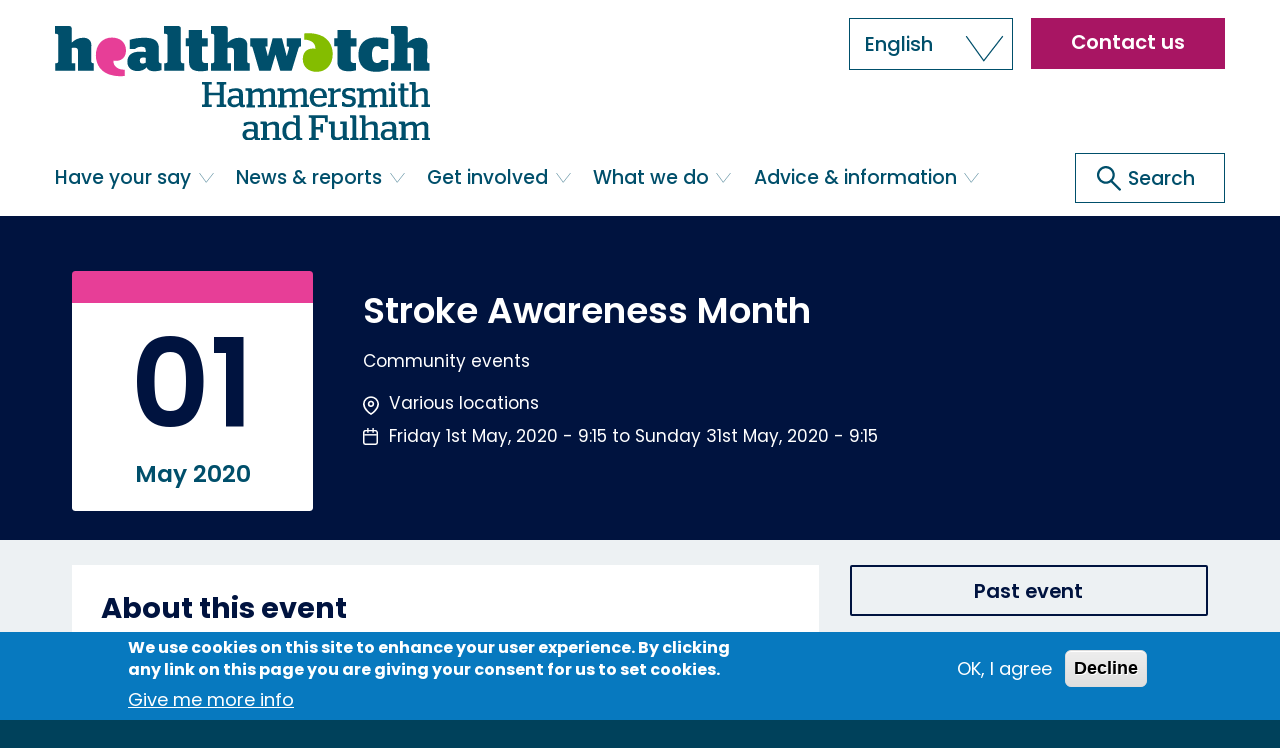

--- FILE ---
content_type: text/html; charset=UTF-8
request_url: https://www.healthwatchhf.co.uk/event/2020-05-01/stroke-awareness-month
body_size: 10385
content:
<!DOCTYPE html>
<html  lang="en" dir="ltr" prefix="og: https://ogp.me/ns#">
  <head>
    <meta charset="utf-8" />
<link rel="canonical" href="https://www.healthwatchhf.co.uk/event/2020-05-01/stroke-awareness-month" />
<meta property="og:title" content="Stroke Awareness Month | Healthwatch Hammersmith and Fulham" />
<meta name="twitter:card" content="summary_large_image" />
<meta name="twitter:title" content="Stroke Awareness Month | Healthwatch Hammersmith and Fulham" />
<meta name="twitter:description" content="A stroke is an emergency – it can happen to anyone, at any time, and at any age. What happens when someone experiences a stroke and what occurs on the way to and at the hospital, is the focus of this year’s National Stroke Awareness Month. Save a life by having a better understanding of stroke and by knowing what signs and symptoms to look for." />
<meta name="Generator" content="Drupal 10 (https://www.drupal.org)" />
<meta name="MobileOptimized" content="width" />
<meta name="HandheldFriendly" content="true" />
<meta name="viewport" content="width=device-width, initial-scale=1.0" />
<style>div#sliding-popup, div#sliding-popup .eu-cookie-withdraw-banner, .eu-cookie-withdraw-tab {background: #0779bf} div#sliding-popup.eu-cookie-withdraw-wrapper { background: transparent; } #sliding-popup h1, #sliding-popup h2, #sliding-popup h3, #sliding-popup p, #sliding-popup label, #sliding-popup div, .eu-cookie-compliance-more-button, .eu-cookie-compliance-secondary-button, .eu-cookie-withdraw-tab { color: #ffffff;} .eu-cookie-withdraw-tab { border-color: #ffffff;}</style>
<link rel="icon" href="/themes/custom/bootstrap_hwwib9_2021/favicon.ico" type="image/vnd.microsoft.icon" />
<link rel="alternate" hreflang="en" href="https://www.healthwatchhf.co.uk/event/2020-05-01/stroke-awareness-month" />

    <title>Stroke Awareness Month | Healthwatch Hammersmith and Fulham</title>
    <link rel="stylesheet" media="all" href="/sites/healthwatchhf.co.uk/files/css/css_jsp9WDkVcpvhOfQac3GEMTnewdbzcceqclqBZf7qpRU.css?delta=0&amp;language=en&amp;theme=bootstrap_hwwib9_2021&amp;include=eJxtjUEOQiEMBS_U_B6JFHgk-MGSFkRvr3Hhxr-ZSWYzUXX6NBlcTDq22klJDZxtDWmH3ORJWCGpnhUf9dGq3BP4KoaMIqtN8pdPdI7ioEfFdv7y6JpXA23EotZD_N3_yhs33jzy" />
<link rel="stylesheet" media="all" href="https://cdn.jsdelivr.net/npm/entreprise7pro-bootstrap@3.4.4/dist/css/bootstrap.min.css" integrity="sha256-rkb3TxV+op/re9PNcPXo89gpo5wNk38HurVzvgOeGIA=" crossorigin="anonymous" />
<link rel="stylesheet" media="all" href="https://cdn.jsdelivr.net/npm/@unicorn-fail/drupal-bootstrap-styles@0.0.2/dist/3.1.1/7.x-3.x/drupal-bootstrap.min.css" integrity="sha512-nrwoY8z0/iCnnY9J1g189dfuRMCdI5JBwgvzKvwXC4dZ+145UNBUs+VdeG/TUuYRqlQbMlL4l8U3yT7pVss9Rg==" crossorigin="anonymous" />
<link rel="stylesheet" media="all" href="https://cdn.jsdelivr.net/npm/@unicorn-fail/drupal-bootstrap-styles@0.0.2/dist/3.1.1/8.x-3.x/drupal-bootstrap.min.css" integrity="sha512-jM5OBHt8tKkl65deNLp2dhFMAwoqHBIbzSW0WiRRwJfHzGoxAFuCowGd9hYi1vU8ce5xpa5IGmZBJujm/7rVtw==" crossorigin="anonymous" />
<link rel="stylesheet" media="all" href="https://cdn.jsdelivr.net/npm/@unicorn-fail/drupal-bootstrap-styles@0.0.2/dist/3.2.0/7.x-3.x/drupal-bootstrap.min.css" integrity="sha512-U2uRfTiJxR2skZ8hIFUv5y6dOBd9s8xW+YtYScDkVzHEen0kU0G9mH8F2W27r6kWdHc0EKYGY3JTT3C4pEN+/g==" crossorigin="anonymous" />
<link rel="stylesheet" media="all" href="https://cdn.jsdelivr.net/npm/@unicorn-fail/drupal-bootstrap-styles@0.0.2/dist/3.2.0/8.x-3.x/drupal-bootstrap.min.css" integrity="sha512-JXQ3Lp7Oc2/VyHbK4DKvRSwk2MVBTb6tV5Zv/3d7UIJKlNEGT1yws9vwOVUkpsTY0o8zcbCLPpCBG2NrZMBJyQ==" crossorigin="anonymous" />
<link rel="stylesheet" media="all" href="https://cdn.jsdelivr.net/npm/@unicorn-fail/drupal-bootstrap-styles@0.0.2/dist/3.3.1/7.x-3.x/drupal-bootstrap.min.css" integrity="sha512-ZbcpXUXjMO/AFuX8V7yWatyCWP4A4HMfXirwInFWwcxibyAu7jHhwgEA1jO4Xt/UACKU29cG5MxhF/i8SpfiWA==" crossorigin="anonymous" />
<link rel="stylesheet" media="all" href="https://cdn.jsdelivr.net/npm/@unicorn-fail/drupal-bootstrap-styles@0.0.2/dist/3.3.1/8.x-3.x/drupal-bootstrap.min.css" integrity="sha512-kTMXGtKrWAdF2+qSCfCTa16wLEVDAAopNlklx4qPXPMamBQOFGHXz0HDwz1bGhstsi17f2SYVNaYVRHWYeg3RQ==" crossorigin="anonymous" />
<link rel="stylesheet" media="all" href="https://cdn.jsdelivr.net/npm/@unicorn-fail/drupal-bootstrap-styles@0.0.2/dist/3.4.0/8.x-3.x/drupal-bootstrap.min.css" integrity="sha512-tGFFYdzcicBwsd5EPO92iUIytu9UkQR3tLMbORL9sfi/WswiHkA1O3ri9yHW+5dXk18Rd+pluMeDBrPKSwNCvw==" crossorigin="anonymous" />
<link rel="stylesheet" media="all" href="/sites/healthwatchhf.co.uk/files/css/css_i7k0h_QiLx5ZMa6V5CwmHqC93PeyXH1KZiekmhpOhV4.css?delta=9&amp;language=en&amp;theme=bootstrap_hwwib9_2021&amp;include=eJxtjUEOQiEMBS_U_B6JFHgk-MGSFkRvr3Hhxr-ZSWYzUXX6NBlcTDq22klJDZxtDWmH3ORJWCGpnhUf9dGq3BP4KoaMIqtN8pdPdI7ioEfFdv7y6JpXA23EotZD_N3_yhs33jzy" />

    <script type="application/json" data-drupal-selector="drupal-settings-json">{"path":{"baseUrl":"\/","pathPrefix":"","currentPath":"node\/1094","currentPathIsAdmin":false,"isFront":false,"currentLanguage":"en"},"pluralDelimiter":"\u0003","suppressDeprecationErrors":true,"gtag":{"tagId":"","consentMode":false,"otherIds":[],"events":[],"additionalConfigInfo":[]},"ajaxPageState":{"libraries":"eJxtjksOwjAMRC9kNUeynHYaAnEdJS6F21MhFcRn82bmrSaaefcmNcSjcW3gvGSnlwp-goKw8mh2ydhDa8myjAj_JE-YZS1OySwVsEsKacf3HuQst0-p1O_doSFKB10zth6eHNSmtYA2xNma8vvcj3kAXDtUYg","theme":"bootstrap_hwwib9_2021","theme_token":null},"ajaxTrustedUrl":[],"gtm":{"tagId":null,"settings":{"data_layer":"dataLayer","include_environment":false},"tagIds":["GTM-P2NHBRQ"]},"eu_cookie_compliance":{"cookie_policy_version":"1.0.0","popup_enabled":true,"popup_agreed_enabled":false,"popup_hide_agreed":false,"popup_clicking_confirmation":false,"popup_scrolling_confirmation":false,"popup_html_info":"\u003Cdiv aria-labelledby=\u0022popup-text\u0022  class=\u0022eu-cookie-compliance-banner eu-cookie-compliance-banner-info eu-cookie-compliance-banner--opt-in\u0022\u003E\n  \u003Cdiv class=\u0022popup-content info eu-cookie-compliance-content\u0022\u003E\n        \u003Cdiv id=\u0022popup-text\u0022 class=\u0022eu-cookie-compliance-message\u0022 role=\u0022document\u0022\u003E\n      \u003Ch2\u003EWe use cookies on this site to enhance your user experience. By clicking any link on this page you are giving your consent for us to set cookies.\u003C\/h2\u003E\n              \u003Cbutton type=\u0022button\u0022 class=\u0022find-more-button eu-cookie-compliance-more-button\u0022\u003EGive me more info\u003C\/button\u003E\n          \u003C\/div\u003E\n\n    \n    \u003Cdiv id=\u0022popup-buttons\u0022 class=\u0022eu-cookie-compliance-buttons\u0022\u003E\n            \u003Cbutton type=\u0022button\u0022 class=\u0022agree-button eu-cookie-compliance-secondary-button\u0022\u003EOK, I agree\u003C\/button\u003E\n              \u003Cbutton type=\u0022button\u0022 class=\u0022decline-button eu-cookie-compliance-default-button\u0022\u003EDecline\u003C\/button\u003E\n          \u003C\/div\u003E\n  \u003C\/div\u003E\n\u003C\/div\u003E","use_mobile_message":false,"mobile_popup_html_info":"\u003Cdiv aria-labelledby=\u0022popup-text\u0022  class=\u0022eu-cookie-compliance-banner eu-cookie-compliance-banner-info eu-cookie-compliance-banner--opt-in\u0022\u003E\n  \u003Cdiv class=\u0022popup-content info eu-cookie-compliance-content\u0022\u003E\n        \u003Cdiv id=\u0022popup-text\u0022 class=\u0022eu-cookie-compliance-message\u0022 role=\u0022document\u0022\u003E\n      \n              \u003Cbutton type=\u0022button\u0022 class=\u0022find-more-button eu-cookie-compliance-more-button\u0022\u003EGive me more info\u003C\/button\u003E\n          \u003C\/div\u003E\n\n    \n    \u003Cdiv id=\u0022popup-buttons\u0022 class=\u0022eu-cookie-compliance-buttons\u0022\u003E\n            \u003Cbutton type=\u0022button\u0022 class=\u0022agree-button eu-cookie-compliance-secondary-button\u0022\u003EOK, I agree\u003C\/button\u003E\n              \u003Cbutton type=\u0022button\u0022 class=\u0022decline-button eu-cookie-compliance-default-button\u0022\u003EDecline\u003C\/button\u003E\n          \u003C\/div\u003E\n  \u003C\/div\u003E\n\u003C\/div\u003E","mobile_breakpoint":768,"popup_html_agreed":false,"popup_use_bare_css":false,"popup_height":"auto","popup_width":"100%","popup_delay":1000,"popup_link":"\/node\/9","popup_link_new_window":true,"popup_position":false,"fixed_top_position":true,"popup_language":"en","store_consent":false,"better_support_for_screen_readers":false,"cookie_name":"","reload_page":false,"domain":"","domain_all_sites":false,"popup_eu_only":false,"popup_eu_only_js":false,"cookie_lifetime":100,"cookie_session":0,"set_cookie_session_zero_on_disagree":0,"disagree_do_not_show_popup":false,"method":"opt_in","automatic_cookies_removal":true,"allowed_cookies":"","withdraw_markup":"\u003Cbutton type=\u0022button\u0022 class=\u0022eu-cookie-withdraw-tab\u0022\u003EPrivacy settings\u003C\/button\u003E\n\u003Cdiv aria-labelledby=\u0022popup-text\u0022 class=\u0022eu-cookie-withdraw-banner\u0022\u003E\n  \u003Cdiv class=\u0022popup-content info eu-cookie-compliance-content\u0022\u003E\n    \u003Cdiv id=\u0022popup-text\u0022 class=\u0022eu-cookie-compliance-message\u0022 role=\u0022document\u0022\u003E\n      \u003Ch2\u003EWe use cookies on this site to enhance your user experience. You have given your consent for us to set cookies.\u003C\/h2\u003E\n    \u003C\/div\u003E\n    \u003Cdiv id=\u0022popup-buttons\u0022 class=\u0022eu-cookie-compliance-buttons\u0022\u003E\n      \u003Cbutton type=\u0022button\u0022 class=\u0022eu-cookie-withdraw-button \u0022\u003EWithdraw consent\u003C\/button\u003E\n    \u003C\/div\u003E\n  \u003C\/div\u003E\n\u003C\/div\u003E","withdraw_enabled":false,"reload_options":0,"reload_routes_list":"","withdraw_button_on_info_popup":false,"cookie_categories":[],"cookie_categories_details":[],"enable_save_preferences_button":true,"cookie_value_disagreed":"0","cookie_value_agreed_show_thank_you":"1","cookie_value_agreed":"2","containing_element":"body","settings_tab_enabled":false,"olivero_primary_button_classes":"","olivero_secondary_button_classes":"","close_button_action":"close_banner","open_by_default":true,"modules_allow_popup":true,"hide_the_banner":false,"geoip_match":true,"unverified_scripts":[]},"bootstrap":{"forms_has_error_value_toggle":1,"modal_animation":1,"modal_backdrop":"true","modal_focus_input":1,"modal_keyboard":1,"modal_select_text":1,"modal_show":1,"modal_size":""},"user":{"uid":0,"permissionsHash":"3da02315358a508bd7b6389aefe61cc4a98193cbb7a2bdd33d0e4aeaff50c004"}}</script>
<script src="/sites/healthwatchhf.co.uk/files/js/js_WNh9IF5CuItFC9a9BJcuC-9j-XxwIMIqNP3nEVgtmo8.js?scope=header&amp;delta=0&amp;language=en&amp;theme=bootstrap_hwwib9_2021&amp;include=eJxtzUsOgDAIBNALEXskQhvEqi1Nxejx7UaNnw0z8zZ4VVusUnH-bFgqY8zR4CJnAycGXjGoTpFbpDJHyoHdH4KoysxoJE7aee-ORtqfmGBj32tNeH_9yAGvoEUY"></script>
<script src="/modules/contrib/google_tag/js/gtag.js?t98awd"></script>
<script src="/modules/contrib/google_tag/js/gtm.js?t98awd"></script>

    <link rel="prefetch" href="/themes/custom/bootstrap_hwwib9_2021/images/ico-main-search-pink.svg">
    <link rel="prefetch" href="/themes/custom/bootstrap_hwwib9_2021/images/ico-chevron-down-pink.svg">
  </head>
  <body class="page-node-1094 path-node page-node-type-event has-glyphicons">
    <a href="#main-content" class="visually-hidden focusable skip-link" tabindex="1">
      Skip to main content
    </a>
    <a href="/index" class="visually-hidden focusable skip-link"  tabindex="2">
      Go to full content index
    </a>
    <noscript><iframe src="https://www.googletagmanager.com/ns.html?id=GTM-P2NHBRQ"
                  height="0" width="0" style="display:none;visibility:hidden"></iframe></noscript>

      <div class="dialog-off-canvas-main-canvas" data-off-canvas-main-canvas>
    
                        
              <header class="navbar navbar-default container" id="navbar" role="banner">
            <div class="navbar-header">
        <div class="container">
            <div class="region region-navigation">
    <section id="block-gtranslate" class="block block-gtranslate block-gtranslate-block clearfix">
  
    

  <div class="content">
          
<div class="gtranslate_wrapper"></div><script>window.gtranslateSettings = {"switcher_horizontal_position":"inline","switcher_vertical_position":"inline","horizontal_position":"inline","vertical_position":"inline","float_switcher_open_direction":"top","switcher_open_direction":"top","default_language":"en","native_language_names":1,"detect_browser_language":0,"add_new_line":1,"select_language_label":"Select Language","flag_size":16,"flag_style":"2d","globe_size":60,"alt_flags":[],"wrapper_selector":".gtranslate_wrapper","url_structure":"none","custom_domains":null,"languages":["en","ar","bg","zh-CN","hr","cs","da","nl","fi","fr","de","el","hi","it","ja","ko","no","pl","pt","ro","ru","es","sv","ca","tl","iw","id","lv","lt","sr","sk","sl","uk","vi","sq","et","gl","hu","mt","th","tr","fa","af","ms","sw","ga","cy","be","is","mk","yi","hy","az","eu","ka","ht","ur","bn","bs","ceb","eo","gu","ha","hmn","ig","jw","kn","km","lo","mi","mr","mn","ne","pa","so","ta","te","yo","zu","my","ny","kk","mg","ml","si","st","su","tg","uz","am","co","haw","ku","ky","lb","ps","sm","gd","sn","sd","fy","xh"],"custom_css":""};</script><script>(function(){var js = document.createElement('script');js.setAttribute('src', 'https://cdn.gtranslate.net/widgets/latest/dropdown.js');js.setAttribute('data-gt-orig-url', '/event/2020-05-01/stroke-awareness-month');js.setAttribute('data-gt-orig-domain', 'www.healthwatchhf.co.uk');document.body.appendChild(js);})();</script>
      </div>
</section>

      <a class="logo navbar-btn pull-left" href="/" title="Home" rel="home" tabindex="2">
      <img src="/sites/healthwatchhf.co.uk/files/HW_HammersmithFulham_RGB.svg" alt="Home" />
    </a>
      <section id="block-hamburgermenubutton" class="block-type--basic block block-block-content block-block-content46f730a0-1072-49cd-8dae-931134729f3d clearfix">
  
    

  <div class="content">
          
            <div class="field field--name-body field--type-text-with-summary field--label-hidden field--item"><button id="hamburger-button" type="button" value="toggle_hamburger_menu" data-toggle="dropdown" aria-label="Open or close the main menu" aria-haspopup="true" aria-expanded="false">
    <svg xmlns="http://www.w3.org/2000/svg" viewBox="0 0 40 40">
    <title>Opens and closes menu</title>
        <g id="open">
          <line class="cls-1" x1="3" y1="20" x2="37" y2="20"/>
          <line class="cls-1" x1="3" y1="37" x2="37" y2="37"/>
          <line class="cls-1" x1="3" y1="3" x2="37" y2="3"/>
        </g>
        <g id="close">
          <line class="cls-1" x1="3" y1="3" x2="37" y2="37"/>
          <line class="cls-1" x1="3" y1="37" x2="37" y2="3"/>
        </g>
      </svg>
</button></div>
      
      </div>
</section>

<section id="block-searchiconfortabletandmobileviewports" class="block-type--basic block block-block-content block-block-content8190e905-84cf-4c98-a7f9-8d5268a5bc30 clearfix">
  
    

  <div class="content">
          
            <div class="field field--name-body field--type-text-with-summary field--label-hidden field--item"><a id="mobile-search-icon" href="/search" title="Open search" aria-label="Go to the search page"><svg xmlns="http://www.w3.org/2000/svg" viewBox="0 0 41 41"><title>Open search</title><defs><style>.a,.b{fill:none;stroke:#00133F;stroke-miterlimit:10;stroke-width:5px;}.b{stroke-linecap:round;}</style></defs><circle class="a" cx="17.36" cy="17.36" r="14.86"/><line class="b" x1="38.5" y1="38.5" x2="27.86" y2="27.86"/></svg></a></div>
      
      </div>
</section>

<nav role="navigation" aria-labelledby="block-headermenu-menu" id="block-headermenu">
            
  <h2 class="visually-hidden" id="block-headermenu-menu">Header menu</h2>
  

        
      <ul class="menu menu--menu-header-menu nav">
                      <li class="first last">
                                        <a href="/contact-us" data-drupal-link-system-path="node/1296">Contact us</a>
              </li>
        </ul>
  

  </nav>

  </div>

                                <!-- <button id="hamburger-button" type="button" class="navbar-toggle" data-toggle="collapse" data-target="#navbar-collapse"> -->
                  </div>
      </div>

                    <div id="navbar-collapse" class="navbar-collapse collapse">
          <div class="container">
              <div class="region region-navigation-collapsible">
    <nav role="navigation" aria-labelledby="block-bootstrap-hwwib9-2021-main-menu-menu" id="block-bootstrap-hwwib9-2021-main-menu">
            
  <h2 class="visually-hidden" id="block-bootstrap-hwwib9-2021-main-menu-menu">Main navigation</h2>
  

        
      <ul class="menu menu--main nav navbar-nav">
                      <li class="expanded dropdown first">
                                                                    <a href="/share-your-views" class="dropdown-toggle" data-toggle="dropdown" data-drupal-link-system-path="webform/share_your_experience_gp_service">Have your say <span class="caret"></span></a>
                        <ul class="dropdown-menu">
                      <li class="first">
                                        <a href="/share-your-views" data-drupal-link-system-path="node/1371">Have your say</a>
              </li>
                      <li class="last">
                                        <a href="/key-projects" data-drupal-link-system-path="node/1377">Key projects</a>
              </li>
        </ul>
  
              </li>
                      <li class="expanded dropdown">
                                                                    <a href="/news-and-reports" class="dropdown-toggle" data-toggle="dropdown" data-drupal-link-system-path="node/1359">News &amp; reports <span class="caret"></span></a>
                        <ul class="dropdown-menu">
                      <li class="first">
                                        <a href="/news-and-reports" data-drupal-link-system-path="node/1359">News and reports</a>
              </li>
                      <li class="last">
                                        <a href="/quarterly-reports" data-drupal-link-system-path="node/1672">Quarterly Reports</a>
              </li>
        </ul>
  
              </li>
                      <li class="expanded dropdown">
                                                                    <a href="/get-involved" class="dropdown-toggle" data-toggle="dropdown" data-drupal-link-system-path="node/1378">Get involved <span class="caret"></span></a>
                        <ul class="dropdown-menu">
                      <li class="first">
                                        <a href="/get-involved" data-drupal-link-system-path="node/1378">Ways to get involved</a>
              </li>
                      <li>
                                        <a href="/volunteer" data-drupal-link-system-path="node/1379">Volunteer</a>
              </li>
                      <li>
                                        <a href="/events" data-drupal-link-system-path="node/1294">Events</a>
              </li>
                      <li class="last">
                                        <a href="/share-your-views" data-drupal-link-system-path="webform/share_your_experience_gp_service">Have your say</a>
              </li>
        </ul>
  
              </li>
                      <li class="expanded dropdown">
                                                                    <a href="/what-we-do" class="dropdown-toggle" data-toggle="dropdown" data-drupal-link-system-path="node/1381">What we do <span class="caret"></span></a>
                        <ul class="dropdown-menu">
                      <li class="first">
                                        <a href="/what-we-do" data-drupal-link-system-path="node/1381">About us</a>
              </li>
                      <li class="last">
                                        <a href="/our-board">Our local advisory committee</a>
              </li>
        </ul>
  
              </li>
                      <li class="expanded dropdown last">
                                                                    <a href="/advice-and-information" class="dropdown-toggle" data-toggle="dropdown" data-drupal-link-system-path="node/1356">Advice &amp; information <span class="caret"></span></a>
                        <ul class="dropdown-menu">
                      <li class="first">
                                        <a href="/advice-and-information" data-drupal-link-system-path="node/1356">General advice</a>
              </li>
                      <li>
                                        <a href="/find-services" data-drupal-link-system-path="node/1348">Find services</a>
              </li>
                      <li class="last">
                                        <a href="/help-making-complaint" data-drupal-link-system-path="node/1385">Help making a complaint</a>
              </li>
        </ul>
  
              </li>
        </ul>
  

  </nav>
<section id="block-searchboxnew" class="block-search block-type--basic block block-block-content block-block-content002506a2-cf1d-4f2e-815f-97cf1755f27a clearfix">
  
    

  <div class="content">
          
            <div class="field field--name-body field--type-text-with-summary field--label-hidden field--item"><form action="/search" method="get" id="search-block-form" accept-charset="UTF-8" data-once="form-updated" data-drupal-form-fields="edit-keys">
<div class="form-item js-form-item form-type-search js-form-type-search form-item-keys js-form-item-keys form-no-label form-group">
<label for="edit-keys" class="control-label sr-only">Search</label>
<div class="input-group"><input title="Enter the terms you wish to search for." data-drupal-selector="edit-keys" class="form-search form-control" placeholder="Search" type="search" id="edit-keys" name="keys" value="" size="15" maxlength="128">
<span class="input-group-btn">
<button type="submit" value="Search" class="button js-form-submit form-submit btn-primary btn icon-only" name="Search">
<span class="sr-only">Search</span>
<span class="icon glyphicon glyphicon-search" aria-hidden="true"></span>
</button></span></div>  
  
      <div id="edit-keys--description" class="description help-block">
      Enter the terms you wish to search for.
    </div>
  </div>

</form></div>
      
      </div>
</section>


  </div>

          </div>
        </div>
                </header>
  
<main>
<a id="main-content"></a>



      <section aria-label="Administration area" class="wrap">
      
    </section>
  
<div class="main-content">

  <div class="main-wrap wrap">

                      <div id="events-img" class="uploaded-image">
                                      </div>
          
    <div class="main-container container js-quickedit-main-content">

      <div class="row">

                                      <div class="col-sm-12" >
                <div class="region region-header">
    <div data-drupal-messages-fallback class="hidden"></div>

  </div>

            </div>
                  
                                      <div class="col-sm-12" >
                <div class="region region-content-top">
    <section class="views-element-container event-node-header block block-views block-views-blockevents-block-8 clearfix" id="block-views-block-events-block-8">
  
    

  <div class="content">
          <div class="form-group"><div class="view view-events view-id-events view-display-id-block_8 js-view-dom-id-e2d34caba3d0349ef93832f058a2e3f240ee6bebbb65276bcaf76574b6d4601b">
  
    
      
      <div class="view-content">
          <div class="views-row"><div class="views-field views-field-nothing"><span class="field-content"><div class="calendar">
  <div class="views-field day">01</div>
  <div class="views-field month-year">May 2020</div>
</div>
<div class="content">
  <h1 class="page-header">Stroke Awareness Month</h1>
  <div class="views-field event-type">Community events</div>
  <div class="views-field event-location">Various locations</div>
              <div class="views-field event-date">Friday 1st May, 2020 - 9:15 to Sunday 31st May, 2020 - 9:15</div>
      </div></span></div></div>

    </div>
  
          </div>
</div>

      </div>
</section>


  </div>

            </div>
                  
                
                        <section class="col-sm-9" aria-label="Primary content area">

                    
                                          
              <div class="region region-content">
      <article data-history-node-id="1094" id="node-1094">

      <header>
      
      

          </header>
  
  
  <div class="field field--name-body field--type-text-with-summary field--label-above">
    <h2 class="field--label">About this event</h2>
              <div class="field--item"><p>A stroke is an emergency – it can happen to anyone, at any time, and at any age.</p>
<p>What happens when someone experiences a stroke and what occurs on the way to and at the hospital, is the focus of this year’s&nbsp;National Stroke Awareness Month.</p>
<p>Save a life by having a better understanding of stroke and by knowing what signs and symptoms to look for.</p>
<div class="media_embed">
<iframe allow="autoplay; encrypted-media" allowfullscreen frameborder="0" height="315px" src="https://www.youtube.com/embed/5OF9qVxx9mo" width="560px"></iframe></div>
<p>&nbsp;</p>
<p>Help us raise awareness of stroke in honour of&nbsp;National Stroke Awareness Month.&nbsp;</p></div>
          </div>


  
  <div class="field field--name-field-contact-details field--type-text-with-summary field--label-above">
    <h2 class="field--label">Contact details</h2>
              <div class="field--item"><p>For more information and how to get involved please visit the <a href="http://www.stroke.org">Stroke Association</a> website.</p></div>
          </div>




        
    <div class="field--name-field-event-form-link closed">Past event</div>

  </article>


  </div>

                  </section>

                                      <section class="col-sm-3" aria-label="Social sharing">
                <div class="region region-sidebar-second">
    <section id="block-bootstrap-hwwib9-2021-bootstrap-healthwatch-wib-2018-block-12" class="social-media-share-icons block-type--basic block block-block-content block-block-content8b8bd7a3-0fa0-444f-89ae-6f06d843eb44 clearfix">
  
    

  <div class="content">
          
            <div class="field field--name-body field--type-text-with-summary field--label-hidden field--item"><h3>Share this article</h3>
<!-- AddToAny BEGIN -->
<div class="a2a_kit a2a_kit_size_40 a2a_default_style">
<!-- <a class="a2a_dd" href="https://www.addtoany.com/share"></a> -->
<a class="a2a_button_x"></a>
<a class="a2a_button_facebook"></a>
<a class="a2a_button_linkedin"></a>
<!--<a class="a2a_button_copy_link"></a>-->
<a class="a2a_button_email"></a>
</div>
<script async src="https://static.addtoany.com/menu/page.js"></script>
<!-- AddToAny END --></div>
      
      </div>
</section>


  </div>

            </section>
                  
                
      </div>
    </div>
  </div>


      <div class="row-2 wrap">
      <div class="container">
          <div class="region region-row-2">
    <section class="views-element-container grid-align-left block block-views block-views-blockevents-block-3 clearfix" id="block-views-block-events-block-3--2">
  
      <h2 class="block-title">Other events you might be interested in</h2>
    

  <div class="content">
          <div class="form-group"><div class="grid-content event visible view view-events view-id-events view-display-id-block_3 js-view-dom-id-4de5b040023d6b91e7e0edc0faccd92a960a403cc79ded06989be1e15e4c218e">
  
    
      
      <div class="view-empty">
      <div class="grid-content event visible view view-events view-id-events view-display-id-block_4 js-view-dom-id-20fb401be5825a96e3f67a5020a9d6728867dd07f9a716deae8cee302c0ec3ca">
  
    
      
  
          </div>

    </div>
  
          </div>
</div>

      </div>
</section>


  </div>

      </div>
    </div>
  



</div> 
</main><!-- /.main-content -->


      <footer class="footer wrap" role="contentinfo">
      <div class="container">
          <div class="region region-footer">
    <nav role="navigation" aria-labelledby="block-bootstrap-hwwib9-2021-footer-menu" id="block-bootstrap-hwwib9-2021-footer" class="footer-menu-large">
            
  <h2 class="visually-hidden" id="block-bootstrap-hwwib9-2021-footer-menu">Footer menu - Primary</h2>
  

        
      <ul class="menu menu--footer nav">
                      <li class="first last">
                                        <a href="/contact-us" data-drupal-link-system-path="node/1296">Contact us</a>
              </li>
        </ul>
  

  </nav>
<section id="block-bootstrap-hwwib9-2021-bootstrap-healthwatch-wib-2018-block-3" class="social-media-icons block-type--basic block block-block-content block-block-content6471339c-a0a0-41bf-aa01-800ec4e444e2 clearfix">
  
      <h2 class="block-title">Find us on social media:</h2>
    

  <div class="content">
          
            <div class="field field--name-body field--type-text-with-summary field--label-hidden field--item"><a target="_blank" title="Twitter" href="https://twitter.com/HealthwatchHF" aria-describedby="new-window-2"><img class="icon twitter" alt="Twitter" src="/themes/custom/bootstrap_hwwib9_2021/images/ico-twitter.svg">
<img class="icon external" alt="" src="/themes/custom/bootstrap_hwwib9_2021/images/icons8-external-link.svg">
</a>
<a target="_blank" title="Linkedin" href="https://www.linkedin.com/company/healthwatch-hammersmith-and-fulham" aria-describedby="new-window-2"><img class="icon linkedin" alt="LinkedIn" src="/themes/custom/bootstrap_hwwib9_2021/images/ico-linkedin.svg">
<img class="icon external" alt="" src="/themes/custom/bootstrap_hwwib9_2021/images/icons8-external-link.svg">
</a>
<a target="_blank" title="Facebook" href="https://www.facebook.com/HealthWHF" aria-describedby="new-window-2"><img class="icon facebook" alt="Facebook" src="/themes/custom/bootstrap_hwwib9_2021/images/ico-facebook.svg">
<img class="icon external" alt="" src="/themes/custom/bootstrap_hwwib9_2021/images/icons8-external-link.svg">
</a>
<a target="_blank" title="Instagram" href="https://www.instagram.com/healthwatchhf/" aria-describedby="new-window-2"><img class="icon instagram" alt="Instagram" src="/themes/custom/bootstrap_hwwib9_2021/images/ico-instagram.svg">
<img class="icon external" alt="" src="/themes/custom/bootstrap_hwwib9_2021/images/icons8-external-link.svg">
</a>
<a target="_blank" title="RSS" href="/rss.xml" aria-describedby="new-window-2"><img class="icon rss" alt="RSS" src="/themes/custom/bootstrap_hwwib9_2021/images/ico-rss.svg">
<img class="icon external" alt="" src="/themes/custom/bootstrap_hwwib9_2021/images/icons8-external-link.svg">
</a>
<div hidden>
  <span id="new-window-0">Opens in a new window</span>
  <span id="new-window-1">Opens an external site</span>
  <span id="new-window-2">Opens an external site in a new window</span>  
</div>

<!--
<a target="_blank" title="YouTube" href="http://www.youtube.com/HealthWatchEngland" aria-describedby="new-window-2"><img class="icon youtube" alt="YouTube" src="/themes/custom/bootstrap_hwwib9_2021/images/ico-youtube.svg">
<img class="icon external" alt="" src="/themes/custom/bootstrap_hwwib9_2021/images/icons8-external-link.svg">
</a>
--></div>
      
      </div>
</section>

<section id="block-bootstrap-hwwib9-2021-bootstrap-healthwatch-wib-2018-block-1" class="logo-healthwatch-footer block-type--basic block block-block-content block-block-contentaea3ebcc-e969-4459-9116-ca05b46a3645 clearfix">
  
    

  <div class="content">
          
            <div class="field field--name-body field--type-text-with-summary field--label-hidden field--item"><img alt="Healthwatch logo" src="/sites/hhf-new.healthwatch-wib.co.uk/files/HW_HammersmithFulham_RGB_rev.svg" /></div>
      
      </div>
</section>

<nav role="navigation" aria-labelledby="block-footermenusecondary-menu" id="block-footermenusecondary" class="footer-menu-small">
            
  <h2 class="visually-hidden" id="block-footermenusecondary-menu">Footer menu - Secondary</h2>
  

        
      <ul class="menu menu--footer-menu-secondary nav">
                      <li class="first">
                                        <a href="/terms-conditions-0" data-drupal-link-system-path="node/1389">Terms &amp; conditions</a>
              </li>
                      <li>
                                        <a href="/accessibility-2021" data-drupal-link-system-path="node/1388">Accessibility</a>
              </li>
                      <li>
                                        <a href="/cookies1" data-drupal-link-system-path="node/1387">Cookies</a>
              </li>
                      <li>
                                        <a href="/privacy" title="Read our Privacy Statement" data-drupal-link-system-path="node/1386">Privacy</a>
              </li>
                      <li class="last">
                                        <a href="/user/login" data-drupal-link-system-path="user/login">Log in</a>
              </li>
        </ul>
  

  </nav>
<section id="block-bootstrap-hwwib9-2021-bootstrap-healthwatch-wib-2018-block-2" class="footer-copyright-info block-type--basic block block-block-content block-block-contentab70576d-ca4f-4dbd-a5a1-55762690c117 clearfix">
  
    

  <div class="content">
          
            <div class="field field--name-body field--type-text-with-summary field--label-hidden field--item"><p>© Healthwatch Hammersmith and Fulham 2025</p></div>
      
      </div>
</section>


  </div>

      </div>
    </footer>
  
  </div>

    
    <script src="/sites/healthwatchhf.co.uk/files/js/js_hhUzfzro8HW-ZojbD2YxFfGAZpaAbM19ik4QkfyArpA.js?scope=footer&amp;delta=0&amp;language=en&amp;theme=bootstrap_hwwib9_2021&amp;include=eJxtzUsOgDAIBNALEXskQhvEqi1Nxejx7UaNnw0z8zZ4VVusUnH-bFgqY8zR4CJnAycGXjGoTpFbpDJHyoHdH4KoysxoJE7aee-ORtqfmGBj32tNeH_9yAGvoEUY"></script>
<script src="https://cdn.jsdelivr.net/npm/entreprise7pro-bootstrap@3.4.4/dist/js/bootstrap.min.js" integrity="sha256-s2mF6IU2LKN2I0gN2Yqb2+pv46Z7dnz4MSdUyZ/fAQ0=" crossorigin="anonymous"></script>
<script src="/sites/healthwatchhf.co.uk/files/js/js_jou37ygSN3StrTeoedWlg6698ZtsK0PulgzSuJHX-Ts.js?scope=footer&amp;delta=2&amp;language=en&amp;theme=bootstrap_hwwib9_2021&amp;include=eJxtzUsOgDAIBNALEXskQhvEqi1Nxejx7UaNnw0z8zZ4VVusUnH-bFgqY8zR4CJnAycGXjGoTpFbpDJHyoHdH4KoysxoJE7aee-ORtqfmGBj32tNeH_9yAGvoEUY"></script>

  </body>
</html>


--- FILE ---
content_type: image/svg+xml
request_url: https://www.healthwatchhf.co.uk/themes/custom/bootstrap_hwwib9_2021/images/ico-chevron-down.svg
body_size: 221
content:
<svg xmlns="http://www.w3.org/2000/svg" viewBox="0 0 32 29"><defs><style>.a,.b{fill:none;}.b{stroke:#004f6b;}</style></defs><rect class="a" width="32" height="29"/><polyline class="b" points="1 8.2 15.4 28 31 8.2"/></svg>

--- FILE ---
content_type: image/svg+xml
request_url: https://www.healthwatchhf.co.uk/themes/custom/bootstrap_hwwib9_2021/images/ico-map-pin-white.svg
body_size: 350
content:
<svg xmlns="http://www.w3.org/2000/svg" viewBox="0 0 14.37 17.36"><defs><style>.a{fill:none;stroke:#fff;stroke-miterlimit:10;stroke-width:1.44px;}</style></defs><title>ico-map-pin-white</title><path class="a" d="M13.65,7.18c0,5.49-6.47,9.34-6.47,9.34S.72,12.67.72,7.18a6.47,6.47,0,0,1,12.93,0Z"/><circle class="a" cx="7.18" cy="7.18" r="2.16"/></svg>

--- FILE ---
content_type: image/svg+xml
request_url: https://www.healthwatchhf.co.uk/themes/custom/bootstrap_hwwib9_2021/images/ico-rss.svg
body_size: 1282
content:
<svg xmlns="http://www.w3.org/2000/svg" viewBox="0 0 34 34"><defs><style>.a{fill:#fff;}.b{fill:none;}</style></defs><path class="a" d="M3.56,26.88a3.56,3.56,0,1,0,3.56,3.56A3.57,3.57,0,0,0,3.56,26.88Zm0,5.91a2.35,2.35,0,1,1,2.35-2.35A2.35,2.35,0,0,1,3.56,32.79Z"/><path class="a" d="M3.58,13.44h-3A.6.6,0,0,0,0,14V20a.6.6,0,0,0,.61.6h3a9.87,9.87,0,0,1,9.88,9.88v2.94a.61.61,0,0,0,.61.61H20a.6.6,0,0,0,.6-.61V30.44A17,17,0,0,0,3.58,13.44Zm15.77,17v2.34h-4.7V30.44A11,11,0,0,0,11.4,22.6a11,11,0,0,0-7.84-3.25H1.21v-4.7H3.58A15.53,15.53,0,0,1,9.72,15.9a15.78,15.78,0,0,1,9.63,14.54Z"/><path class="a" d="M3.58,0h-3A.6.6,0,0,0,0,.6V6.51a.61.61,0,0,0,.61.61h3A23.27,23.27,0,0,1,12.64,9a22.89,22.89,0,0,1,3.95,2.15A23,23,0,0,1,20.05,14a23,23,0,0,1,2.85,3.46,22.89,22.89,0,0,1,2.15,3.95,23.13,23.13,0,0,1,1.83,9.08v2.94a.61.61,0,0,0,.61.61H33.4a.6.6,0,0,0,.6-.61V30.44A30.48,30.48,0,0,0,3.58,0ZM32.79,32.78h-4.7V30.44a24.41,24.41,0,0,0-1.92-9.54,25,25,0,0,0-2.26-4.17,24.92,24.92,0,0,0-3-3.64,24.74,24.74,0,0,0-3.64-3,24.68,24.68,0,0,0-4.16-2.27A24.5,24.5,0,0,0,3.56,5.91H1.21V1.21H3.58A29.06,29.06,0,0,1,15,3.51a29.41,29.41,0,0,1,5,2.7,28.93,28.93,0,0,1,4.33,3.57,29.19,29.19,0,0,1,3.56,4.33,29,29,0,0,1,2.7,5,29.09,29.09,0,0,1,2.29,11.37Z"/><rect class="b" width="34" height="34"/></svg>

--- FILE ---
content_type: image/svg+xml
request_url: https://www.healthwatchhf.co.uk/sites/healthwatchhf.co.uk/files/HW_HammersmithFulham_RGB.svg
body_size: 9610
content:
<?xml version="1.0" encoding="utf-8"?>
<!-- Generator: Adobe Illustrator 26.0.3, SVG Export Plug-In . SVG Version: 6.00 Build 0)  -->
<svg version="1.1" id="Layer_1" xmlns="http://www.w3.org/2000/svg" xmlns:xlink="http://www.w3.org/1999/xlink" x="0px" y="0px"
	 viewBox="0 0 192.8 58.4" style="enable-background:new 0 0 192.8 58.4;" xml:space="preserve">
<style type="text/css">
	.st0{fill:#004F6B;}
	.st1{fill:#E73E97;}
	.st2{fill:#84BD00;}
</style>
<g>
	<path class="st0" d="M46.6,18.7v-2.5c-0.4-0.1-0.9-0.1-1.3-0.1c-1.1,0-1.7,0.4-1.7,1.6c0,1.2,0.7,1.5,1.5,1.5
		C45.7,19.2,46.1,19,46.6,18.7 M37.2,18.3c0-3.6,2.5-5.2,6.4-5.2c1.2,0,2.1,0.1,3,0.2v-1c0-1.2-0.6-1.7-2.2-1.7
		c-1.7,0-2.6,0.6-3.2,1.1h-2.8V7.1C40.1,6.5,42.7,6,46,6c5.2,0,7.4,1.7,7.4,5.6v6.6c0,0.3,0.4,0.8,0.8,0.8h0.6v3.5
		c-1.2,0.4-2.4,0.6-3.9,0.6c-2.1,0-3.2-0.7-3.8-2c-1.2,1.3-2.7,1.9-4.7,1.9C39.6,23,37.2,21.5,37.2,18.3"/>
	<path class="st0" d="M67.1,6.3h1.7V2h6.8v4.3h2.9v4.1h-2.9v6.7c0,1.4,0.5,1.8,2,1.8h1v3.8c-0.8,0.2-2.2,0.4-3.7,0.4
		c-3.6,0-6-1-6-4.9v-7.9h-1.7V6.3z"/>
	<path class="st0" d="M101.6,11.1c-0.1-0.5-0.5-0.7-1-0.7h-0.2V6.3h8.9v4.1h-1.2l1.3,4.9h0.1l2.4-9h4.8l2.4,9h0.1l1-3.6
		c0.3-0.9,0-1.3-0.8-1.3h-0.3V6.3h7.4v4.1h-0.1c-0.6,0-1,0.3-1.2,1l-3.5,11.4h-5.9l-2.4-8.1h-0.1l-2.4,8.1h-5.9L101.6,11.1z"/>
	<path class="st0" d="M143.6,6.3h1.6V2h6.8v4.3h3v4.1h-3v6.7c0,1.4,0.5,1.8,2,1.8h0.8v3.7c-0.8,0.2-2.1,0.5-3.6,0.5
		c-3.6,0-6-1-6-4.9v-7.9h-1.6V6.3z"/>
	<path class="st0" d="M163,14.6c0,3.2,1,4.3,2.7,4.3c1.2,0,1.8-0.7,2.2-1.6h3.4v4.7c-1.7,0.9-3.7,1.4-6.2,1.4
		c-5.9,0-9.1-3.2-9.1-8.8c0-5.6,3.5-8.8,9.4-8.8c2.6,0,4.6,0.4,5.9,0.9v5.1h-3.4c-0.5-1-1-1.5-2.2-1.5C164,10.2,163,11.4,163,14.6"
		/>
	<path class="st1" d="M29.2,5.9c-4.8,0-8.3,3.7-8.2,9.3c0.1,4.3,2.4,8.9,9,10.1c2.1,0.4,4.1,0.4,5.8,0.2v-3.2
		c-3.2,0.1-5.9-1.6-5.8-4.6c4.2,0.6,6.5-1.7,6.5-5.3C36.4,8.3,33.5,5.9,29.2,5.9"/>
	<path class="st2" d="M134.6,23.4c4.8,0,8.3-3.7,8.2-9.3c-0.1-4.3-2.4-8.9-8.9-10.1c-2.2-0.4-4.1-0.4-5.8-0.2V7
		c3.2-0.1,5.9,1.6,5.8,4.6c-4.2-0.6-6.5,1.7-6.5,5.3C127.4,20.9,130.3,23.4,134.6,23.4"/>
	<path class="st0" d="M18.7,9.9c0-3-2.1-3.9-4.2-3.9C11.9,6,10,7.1,8.6,8.5V1.4C8.6,0.5,8.1,0,7.2,0H0v4h0.6c0.8,0,1.1,0.3,1.1,1.1
		v12.8c0,0.7-0.4,1.1-1.1,1.1H0.1v3.8h10.3V19H8.6v-7.8c0.5-0.1,1-0.1,1.2-0.1c1.4,0,2,0.3,2,1.5v10.3h8.1V19l-0.2,0
		c-0.8,0-1.1-0.4-1.1-1.1L18.7,9.9z"/>
	<path class="st0" d="M98.9,9.9c0-3-2.1-3.9-4.3-3.9c-2.5,0-4.4,1.1-5.8,2.5V1.4c0-0.8-0.4-1.4-1.4-1.4h-7.2v4h0.6
		c0.7,0,1.1,0.3,1.1,1.1l0,12.8c0,0.7-0.3,1.1-1.1,1.1h-0.6v3.8h10.3V19h-1.8v-7.8c0.5-0.1,1-0.1,1.3-0.1c1.4,0,2,0.3,2,1.5v10.3
		h8.1V19l-0.2,0c-0.8,0-1.1-0.4-1.1-1.1L98.9,9.9z"/>
	<path class="st0" d="M191.5,9.9c0-3-2.1-3.9-4.3-3.9c-2.5,0-4.4,1.1-5.8,2.5V1.4c0-0.8-0.4-1.4-1.4-1.4h-7.2v4h0.6
		c0.7,0,1.1,0.3,1.1,1.1v12.8c0,0.7-0.3,1.1-1.1,1.1h-0.6v3.8h10.3V19h-1.8v-7.8c0.5-0.1,1-0.1,1.2-0.1c1.4,0,2,0.3,2,1.5v10.3h8.1
		V19l-0.2,0c-0.7,0-1.1-0.4-1.1-1.1L191.5,9.9z"/>
	<path class="st0" d="M64.7,1.4c0-0.8-0.4-1.4-1.4-1.4h-7.2v4h0.7c0.7,0,1.1,0.3,1.1,1.1v12.8c0,0.7-0.4,1.1-1.1,1.1h-0.6v3.8h10.2
		V19h-0.6c-0.7,0-1.1-0.3-1.1-1.1L64.7,1.4z"/>
	<g>
		<path class="st0" d="M75.6,40.1h0.8c0.3,0,0.6-0.3,0.6-0.6v-9.1c0-0.3-0.3-0.6-0.6-0.6h-0.8v-1.2h5v1.2H79v4.3h5.7v-4.3h-1.6v-1.2
			h5v1.2h-0.8c-0.3,0-0.6,0.3-0.6,0.6v9.1c0,0.3,0.3,0.6,0.6,0.6h0.8v1.2h-5v-1.2h1.6v-4.7H79v4.7h1.6v1.2h-5V40.1z"/>
		<path class="st0" d="M88.7,38.5c0-1.9,1.5-2.9,3.7-2.9c0.8,0,1.5,0.1,2.2,0.3v-1.2c0-1.2-0.7-1.6-1.9-1.6c-1.2,0-1.9,0.4-2.4,0.9
			h-0.9v-1.5c0.8-0.4,2-0.7,3.7-0.7c2.2,0,3.5,0.7,3.5,2.8v5c0,0.4,0.2,0.6,0.6,0.6h0.5v1c-0.3,0.2-0.7,0.3-1.2,0.3
			c-1,0-1.6-0.4-1.7-1.3c-0.7,0.9-1.6,1.3-2.9,1.3C90,41.3,88.7,40.4,88.7,38.5z M94.6,39.1V37c-0.5-0.1-1.1-0.2-1.8-0.2
			c-1.4,0-2.2,0.5-2.2,1.7c0,1.2,0.6,1.6,1.7,1.6C93.4,40.1,94,39.7,94.6,39.1z"/>
		<path class="st0" d="M98.1,40.1h0.7c0.2,0,0.5-0.3,0.5-0.5v-6.1c0-0.2-0.3-0.5-0.5-0.5H98v-1.2h2.8c0.3,0,0.5,0.3,0.5,1.2v0.3
			c0.9-0.8,2-1.5,3.5-1.5c1.1,0,2,0.3,2.3,1.6c1-0.8,2.1-1.6,3.6-1.6c1.2,0,2.4,0.5,2.4,2.3v5.6c0,0.3,0.3,0.5,0.5,0.5h0.6v1.2h-4.3
			v-1.2h1.3v-5.4c0-1.2-0.5-1.4-1.3-1.4c-0.9,0-1.8,0.4-2.6,0.9v6h1.2v1.2h-4.3v-1.2h1.2v-5.4c0-1.2-0.5-1.4-1.3-1.4
			c-0.9,0-1.8,0.4-2.6,0.9v6h1.3v1.2h-4.4V40.1z"/>
		<path class="st0" d="M114.5,40.1h0.7c0.2,0,0.5-0.3,0.5-0.5v-6.1c0-0.2-0.3-0.5-0.5-0.5h-0.8v-1.2h2.8c0.3,0,0.5,0.3,0.5,1.2v0.3
			c0.9-0.8,2-1.5,3.5-1.5c1.1,0,2,0.3,2.3,1.6c1-0.8,2.1-1.6,3.6-1.6c1.2,0,2.4,0.5,2.4,2.3v5.6c0,0.3,0.3,0.5,0.5,0.5h0.6v1.2h-4.3
			v-1.2h1.3v-5.4c0-1.2-0.5-1.4-1.3-1.4c-0.9,0-1.8,0.4-2.6,0.9v6h1.2v1.2h-4.3v-1.2h1.2v-5.4c0-1.2-0.5-1.4-1.3-1.4
			c-0.9,0-1.8,0.4-2.6,0.9v6h1.3v1.2h-4.4V40.1z"/>
		<path class="st0" d="M131,36.6c0-3,1.9-4.9,4.6-4.9c2.6,0,4.2,1.4,4.2,4.5c0,0.3,0,0.5,0,0.6H133c0.1,2.2,1,3.3,2.9,3.3
			c1.3,0,1.9-0.5,2.4-1.1h1.1v1.3c-0.7,0.5-1.8,1-3.7,1C132.6,41.3,131,39.5,131,36.6z M137.8,35.7c-0.1-2-0.8-2.8-2.2-2.8
			c-1.4,0-2.3,0.9-2.5,2.8H137.8z"/>
		<path class="st0" d="M140.4,40.1h0.7c0.2,0,0.5-0.3,0.5-0.5v-6.1c0-0.2-0.3-0.5-0.5-0.5h-0.8v-1.2h2.8c0.3,0,0.5,0.2,0.5,1.3v0.3
			c0.7-0.8,1.5-1.6,2.8-1.6c0.2,0,0.4,0,0.5,0.1v1.6h-0.4c-1.4,0-2.3,0.3-3,1v5.7h1.5v1.2h-4.6V40.1z"/>
		<path class="st0" d="M147.5,40.8v-2h1.2c0.2,0.9,0.8,1.2,2.1,1.2c1.3,0,2.1-0.5,2.1-1.4c0-0.9-0.6-1.1-2.3-1.4
			c-1.9-0.3-3-0.9-3-2.8c0-1.8,1.3-2.8,3.6-2.8c1.5,0,2.4,0.2,3.1,0.5V34h-1.1c-0.2-0.7-0.7-1-2-1c-1.2,0-1.8,0.5-1.8,1.2
			c0,0.8,0.5,1.1,2.1,1.4c2.2,0.3,3.2,0.9,3.2,2.8c0,1.8-1.3,3-3.9,3C149.1,41.3,148.2,41.1,147.5,40.8z"/>
		<path class="st0" d="M155.3,40.1h0.7c0.2,0,0.5-0.3,0.5-0.5v-6.1c0-0.2-0.3-0.5-0.5-0.5h-0.8v-1.2h2.8c0.3,0,0.5,0.3,0.5,1.2v0.3
			c0.9-0.8,2-1.5,3.5-1.5c1.1,0,2,0.3,2.3,1.6c1-0.8,2.1-1.6,3.6-1.6c1.2,0,2.4,0.5,2.4,2.3v5.6c0,0.3,0.3,0.5,0.5,0.5h0.6v1.2h-4.3
			v-1.2h1.3v-5.4c0-1.2-0.5-1.4-1.3-1.4c-0.9,0-1.8,0.4-2.6,0.9v6h1.2v1.2h-4.3v-1.2h1.2v-5.4c0-1.2-0.5-1.4-1.3-1.4
			c-0.9,0-1.8,0.4-2.6,0.9v6h1.3v1.2h-4.4V40.1z"/>
		<path class="st0" d="M171.7,40.1h0.7c0.2,0,0.5-0.3,0.5-0.5v-6.1c0-0.2-0.2-0.5-0.5-0.5h-0.8v-1.2h2.8c0.3,0,0.4,0.2,0.4,0.8v7
			c0,0.3,0.3,0.5,0.5,0.5h0.7v1.2h-4.3V40.1z M172.7,29.7c0-0.6,0.5-1.1,1.1-1.1c0.6,0,1.1,0.5,1.1,1.1c0,0.6-0.5,1.1-1.1,1.1
			C173.2,30.8,172.7,30.3,172.7,29.7z"/>
		<path class="st0" d="M177.7,39v-6h-1.2v-1.2h1.2v-2.5h1.9v2.5h2.1V33h-2.1v5.8c0,1.1,0.4,1.3,1.3,1.3h1v1
			c-0.3,0.1-0.9,0.2-1.6,0.2C178.6,41.4,177.7,40.8,177.7,39z"/>
		<path class="st0" d="M185.5,40.1h1.3v1.2h-4.4v-1.2h0.7c0.2,0,0.5-0.3,0.5-0.5v-9.3c0-0.2-0.3-0.5-0.5-0.5h-0.8v-1.2h2.8
			c0.2,0,0.4,0.2,0.4,0.5v4.1c0.9-0.9,2.3-1.5,3.7-1.5c1.4,0,2.5,0.5,2.5,2.3v5.6c0,0.3,0.3,0.5,0.5,0.5h0.6v1.2h-4.3v-1.2h1.3v-5.4
			c0-1.2-0.5-1.5-1.5-1.5c-1,0-1.9,0.4-2.8,0.9V40.1z"/>
		<path class="st0" d="M96.4,55.5c0-1.9,1.5-2.9,3.7-2.9c0.8,0,1.5,0.1,2.2,0.3v-1.2c0-1.2-0.7-1.6-1.9-1.6c-1.2,0-1.9,0.4-2.4,0.9
			h-0.9v-1.5c0.8-0.4,2-0.7,3.7-0.7c2.2,0,3.5,0.7,3.5,2.8v5c0,0.4,0.2,0.6,0.6,0.6h0.5v1c-0.3,0.2-0.7,0.3-1.2,0.3
			c-1,0-1.6-0.4-1.7-1.3c-0.7,0.9-1.6,1.3-2.9,1.3C97.7,58.3,96.4,57.4,96.4,55.5z M102.3,56.1V54c-0.5-0.1-1.1-0.2-1.8-0.2
			c-1.4,0-2.2,0.5-2.2,1.7c0,1.2,0.6,1.6,1.7,1.6C101.1,57.1,101.8,56.7,102.3,56.1z"/>
		<path class="st0" d="M105.8,57.1h0.7c0.2,0,0.5-0.3,0.5-0.5v-6.1c0-0.2-0.3-0.5-0.5-0.5h-0.8v-1.2h2.8c0.3,0,0.5,0.3,0.5,1.2v0.3
			c0.9-0.9,2.3-1.5,3.7-1.5c1.4,0,2.5,0.5,2.5,2.3v5.6c0,0.3,0.3,0.5,0.5,0.5h0.6v1.2h-4.3v-1.2h1.3v-5.4c0-1.2-0.5-1.5-1.5-1.5
			c-1,0-1.9,0.4-2.8,0.9v6h1.3v1.2h-4.4V57.1z"/>
		<path class="st0" d="M116.9,53.6c0-3.6,2.2-4.9,4.1-4.9c1.4,0,2.3,0.5,2.9,1.1v-3h-1.4v-1.2h3c0.3,0,0.4,0.2,0.4,0.5v10.5
			c0,0.2,0.3,0.5,0.5,0.5h0.7v1.2h-2.7c-0.2,0-0.4-0.3-0.4-1.3c-0.7,0.8-1.7,1.4-3.1,1.4C118.9,58.3,116.9,57.3,116.9,53.6z
			 M123.9,55.9v-5c-0.6-0.5-1.3-0.8-2.3-0.8c-1.4,0-2.7,0.8-2.7,3.5c0,2.9,1.3,3.6,2.5,3.6C122.5,57.1,123.3,56.6,123.9,55.9z"/>
		<path class="st0" d="M130.5,57.1h0.8c0.3,0,0.6-0.3,0.6-0.6v-9.1c0-0.3-0.3-0.6-0.6-0.6h-0.8v-1.2h9.7v3.5h-1.3l-0.2-2.2H134v4.6
			h2.4l0.2-1.5h1.2v4.4h-1.2l-0.2-1.6H134v4.4h1.6v1.2h-5V57.1z"/>
		<path class="st0" d="M141.9,56v-5.5c0-0.2-0.3-0.5-0.5-0.5h-0.7v-1.2h3.1v6.6c0,1.2,0.6,1.5,1.5,1.5c1,0,1.9-0.4,2.7-0.9v-6h-1.3
			v-1.2h3.3v7.8c0,0.2,0.3,0.5,0.5,0.5h0.7v1.2h-2.7c-0.3,0-0.4-0.2-0.4-1.1v-0.2c-1,0.9-2.1,1.5-3.6,1.5
			C143.1,58.4,141.9,57.8,141.9,56z"/>
		<path class="st0" d="M151.7,57.1h0.7c0.3,0,0.5-0.3,0.5-0.5v-9.3c0-0.2-0.3-0.5-0.5-0.5h-0.7v-1.2h2.8c0.3,0,0.4,0.2,0.4,0.5v10.5
			c0,0.3,0.3,0.5,0.5,0.5h0.7v1.2h-4.3V57.1z"/>
		<path class="st0" d="M159.7,57.1h1.3v1.2h-4.4v-1.2h0.7c0.2,0,0.5-0.3,0.5-0.5v-9.3c0-0.2-0.3-0.5-0.5-0.5h-0.8v-1.2h2.8
			c0.2,0,0.4,0.2,0.4,0.5v4.1c0.9-0.9,2.3-1.5,3.7-1.5c1.4,0,2.5,0.5,2.5,2.3v5.6c0,0.3,0.3,0.5,0.5,0.5h0.6v1.2h-4.3v-1.2h1.3v-5.4
			c0-1.2-0.5-1.5-1.5-1.5c-1,0-1.9,0.4-2.8,0.9V57.1z"/>
		<path class="st0" d="M167.5,55.5c0-1.9,1.5-2.9,3.7-2.9c0.8,0,1.5,0.1,2.2,0.3v-1.2c0-1.2-0.7-1.6-1.9-1.6c-1.2,0-1.9,0.4-2.4,0.9
			h-0.9v-1.5c0.8-0.4,2-0.7,3.7-0.7c2.2,0,3.5,0.7,3.5,2.8v5c0,0.4,0.2,0.6,0.6,0.6h0.5v1c-0.3,0.2-0.7,0.3-1.2,0.3
			c-1,0-1.6-0.4-1.7-1.3c-0.7,0.9-1.6,1.3-2.9,1.3C168.7,58.3,167.5,57.4,167.5,55.5z M173.4,56.1V54c-0.5-0.1-1.1-0.2-1.8-0.2
			c-1.4,0-2.2,0.5-2.2,1.7c0,1.2,0.6,1.6,1.7,1.6C172.1,57.1,172.8,56.7,173.4,56.1z"/>
		<path class="st0" d="M176.9,57.1h0.7c0.2,0,0.5-0.3,0.5-0.5v-6.1c0-0.2-0.3-0.5-0.5-0.5h-0.8v-1.2h2.8c0.3,0,0.5,0.3,0.5,1.2v0.3
			c0.9-0.8,2-1.5,3.5-1.5c1.1,0,2,0.3,2.3,1.6c1-0.8,2.1-1.6,3.6-1.6c1.2,0,2.4,0.5,2.4,2.3v5.6c0,0.3,0.3,0.5,0.5,0.5h0.6v1.2h-4.3
			v-1.2h1.3v-5.4c0-1.2-0.5-1.4-1.3-1.4c-0.9,0-1.8,0.4-2.6,0.9v6h1.2v1.2h-4.3v-1.2h1.2v-5.4c0-1.2-0.5-1.4-1.3-1.4
			c-0.9,0-1.8,0.4-2.6,0.9v6h1.3v1.2h-4.4V57.1z"/>
	</g>
</g>
</svg>


--- FILE ---
content_type: text/plain
request_url: https://www.google-analytics.com/j/collect?v=1&_v=j102&a=918982408&t=pageview&_s=1&dl=https%3A%2F%2Fwww.healthwatchhf.co.uk%2Fevent%2F2020-05-01%2Fstroke-awareness-month&ul=en-us%40posix&dt=Stroke%20Awareness%20Month%20%7C%20Healthwatch%20Hammersmith%20and%20Fulham&sr=1280x720&vp=1280x720&_u=YEBAAEABAAAAACAAI~&jid=1527374657&gjid=973714351&cid=2007043665.1769024216&tid=UA-202031217-1&_gid=1159786093.1769024216&_r=1&_slc=1&gtm=45He61k1n81P2NHBRQv856985143za200zd856985143&gcd=13l3l3l3l1l1&dma=0&tag_exp=103116026~103200004~104527907~104528501~104684208~104684211~105391252~115616985~115938466~115938469~116682877~117041588~117171315&z=793941398
body_size: -452
content:
2,cG-Y9D398NK3F

--- FILE ---
content_type: image/svg+xml
request_url: https://www.healthwatchhf.co.uk/themes/custom/bootstrap_hwwib9_2021/images/ico-calendar-white.svg
body_size: 419
content:
<svg xmlns="http://www.w3.org/2000/svg" viewBox="0 0 14.38 16.19"><defs><style>.a{fill:none;stroke:#fff;stroke-miterlimit:10;stroke-width:1.38px;}</style></defs><title>ico-calendar-white</title><rect class="a" x="0.69" y="2.5" width="13" height="13" rx="2" ry="2"/><line class="a" x1="1.19" y1="6.5" x2="13.19" y2="6.5"/><line class="a" x1="4.69" x2="4.69" y2="4.5"/><line class="a" x1="9.69" x2="9.69" y2="4.5"/></svg>

--- FILE ---
content_type: text/plain
request_url: https://www.google-analytics.com/j/collect?v=1&_v=j102&a=918982408&t=pageview&_s=1&dl=https%3A%2F%2Fwww.healthwatchhf.co.uk%2Fevent%2F2020-05-01%2Fstroke-awareness-month&ul=en-us%40posix&dt=Stroke%20Awareness%20Month%20%7C%20Healthwatch%20Hammersmith%20and%20Fulham&sr=1280x720&vp=1280x720&_u=YEDAAEABAAAAACAAI~&jid=484079007&gjid=862621975&cid=2007043665.1769024216&tid=UA-31736963-7&_gid=1159786093.1769024216&_r=1&_slc=1&gtm=45He61k1n81P2NHBRQv856985143za200zd856985143&gcd=13l3l3l3l1l1&dma=0&tag_exp=103116026~103200004~104527907~104528501~104684208~104684211~105391252~115616985~115938466~115938469~116682877~117041588~117171315&z=475191149
body_size: -839
content:
2,cG-V1NETM1WEY

--- FILE ---
content_type: image/svg+xml
request_url: https://www.healthwatchhf.co.uk/sites/hhf-new.healthwatch-wib.co.uk/files/HW_HammersmithFulham_RGB_rev.svg
body_size: 9610
content:
<?xml version="1.0" encoding="utf-8"?>
<!-- Generator: Adobe Illustrator 26.0.3, SVG Export Plug-In . SVG Version: 6.00 Build 0)  -->
<svg version="1.1" id="Layer_1" xmlns="http://www.w3.org/2000/svg" xmlns:xlink="http://www.w3.org/1999/xlink" x="0px" y="0px"
	 viewBox="0 0 192.8 58.4" style="enable-background:new 0 0 192.8 58.4;" xml:space="preserve">
<style type="text/css">
	.st0{fill:#FFFFFF;}
	.st1{fill:#E73E97;}
	.st2{fill:#84BD00;}
</style>
<g>
	<path class="st0" d="M46.6,18.7v-2.5c-0.4-0.1-0.9-0.1-1.3-0.1c-1.1,0-1.7,0.4-1.7,1.6c0,1.2,0.7,1.5,1.5,1.5
		C45.7,19.2,46.1,19,46.6,18.7 M37.2,18.3c0-3.6,2.5-5.2,6.4-5.2c1.2,0,2.1,0.1,3,0.2v-1c0-1.2-0.6-1.7-2.2-1.7
		c-1.7,0-2.6,0.6-3.2,1.1h-2.8V7.1C40.1,6.5,42.7,6,46,6c5.2,0,7.4,1.7,7.4,5.6v6.6c0,0.3,0.4,0.8,0.8,0.8h0.6v3.5
		c-1.2,0.4-2.4,0.6-3.9,0.6c-2.1,0-3.2-0.7-3.8-2c-1.2,1.3-2.7,1.9-4.7,1.9C39.6,23,37.2,21.5,37.2,18.3"/>
	<path class="st0" d="M67.1,6.3h1.7V2h6.8v4.3h2.9v4.1h-2.9v6.7c0,1.4,0.5,1.8,2,1.8h1v3.8c-0.8,0.2-2.2,0.4-3.7,0.4
		c-3.6,0-6-1-6-4.9v-7.9h-1.7V6.3z"/>
	<path class="st0" d="M101.6,11.1c-0.1-0.5-0.5-0.7-1-0.7h-0.2V6.3h8.9v4.1h-1.2l1.3,4.9h0.1l2.4-9h4.8l2.4,9h0.1l1-3.6
		c0.3-0.9,0-1.3-0.8-1.3h-0.3V6.3h7.4v4.1h-0.1c-0.6,0-1,0.3-1.2,1l-3.5,11.4h-5.9l-2.4-8.1h-0.1l-2.4,8.1h-5.9L101.6,11.1z"/>
	<path class="st0" d="M143.6,6.3h1.6V2h6.8v4.3h3v4.1h-3v6.7c0,1.4,0.5,1.8,2,1.8h0.8v3.7c-0.8,0.2-2.1,0.5-3.6,0.5
		c-3.6,0-6-1-6-4.9v-7.9h-1.6V6.3z"/>
	<path class="st0" d="M163,14.6c0,3.2,1,4.3,2.7,4.3c1.2,0,1.8-0.7,2.2-1.6h3.4v4.7c-1.7,0.9-3.7,1.4-6.2,1.4
		c-5.9,0-9.1-3.2-9.1-8.8c0-5.6,3.5-8.8,9.4-8.8c2.6,0,4.6,0.4,5.9,0.9v5.1h-3.4c-0.5-1-1-1.5-2.2-1.5C164,10.2,163,11.4,163,14.6"
		/>
	<path class="st1" d="M29.2,5.9c-4.8,0-8.3,3.7-8.2,9.3c0.1,4.3,2.4,8.9,9,10.1c2.1,0.4,4.1,0.4,5.8,0.2v-3.2
		c-3.2,0.1-5.9-1.6-5.8-4.6c4.2,0.6,6.5-1.7,6.5-5.3C36.4,8.3,33.5,5.9,29.2,5.9"/>
	<path class="st2" d="M134.6,23.4c4.8,0,8.3-3.7,8.2-9.3c-0.1-4.3-2.4-8.9-8.9-10.1c-2.2-0.4-4.1-0.4-5.8-0.2V7
		c3.2-0.1,5.9,1.6,5.8,4.6c-4.2-0.6-6.5,1.7-6.5,5.3C127.4,20.9,130.3,23.4,134.6,23.4"/>
	<path class="st0" d="M18.7,9.9c0-3-2.1-3.9-4.2-3.9C11.9,6,10,7.1,8.6,8.5V1.4C8.6,0.5,8.1,0,7.2,0H0v4h0.6c0.8,0,1.1,0.3,1.1,1.1
		v12.8c0,0.7-0.4,1.1-1.1,1.1H0.1v3.8h10.3V19H8.6v-7.8c0.5-0.1,1-0.1,1.2-0.1c1.4,0,2,0.3,2,1.5v10.3h8.1V19l-0.2,0
		c-0.8,0-1.1-0.4-1.1-1.1L18.7,9.9z"/>
	<path class="st0" d="M98.9,9.9c0-3-2.1-3.9-4.3-3.9c-2.5,0-4.4,1.1-5.8,2.5V1.4c0-0.8-0.4-1.4-1.4-1.4h-7.2v4h0.6
		c0.7,0,1.1,0.3,1.1,1.1l0,12.8c0,0.7-0.3,1.1-1.1,1.1h-0.6v3.8h10.3V19h-1.8v-7.8c0.5-0.1,1-0.1,1.3-0.1c1.4,0,2,0.3,2,1.5v10.3
		h8.1V19l-0.2,0c-0.8,0-1.1-0.4-1.1-1.1L98.9,9.9z"/>
	<path class="st0" d="M191.5,9.9c0-3-2.1-3.9-4.3-3.9c-2.5,0-4.4,1.1-5.8,2.5V1.4c0-0.8-0.4-1.4-1.4-1.4h-7.2v4h0.6
		c0.7,0,1.1,0.3,1.1,1.1v12.8c0,0.7-0.3,1.1-1.1,1.1h-0.6v3.8h10.3V19h-1.8v-7.8c0.5-0.1,1-0.1,1.2-0.1c1.4,0,2,0.3,2,1.5v10.3h8.1
		V19l-0.2,0c-0.7,0-1.1-0.4-1.1-1.1L191.5,9.9z"/>
	<path class="st0" d="M64.7,1.4c0-0.8-0.4-1.4-1.4-1.4h-7.2v4h0.7c0.7,0,1.1,0.3,1.1,1.1v12.8c0,0.7-0.4,1.1-1.1,1.1h-0.6v3.8h10.2
		V19h-0.6c-0.7,0-1.1-0.3-1.1-1.1L64.7,1.4z"/>
	<g>
		<path class="st0" d="M75.6,40.1h0.8c0.3,0,0.6-0.3,0.6-0.6v-9.1c0-0.3-0.3-0.6-0.6-0.6h-0.8v-1.2h5v1.2H79v4.3h5.7v-4.3h-1.6v-1.2
			h5v1.2h-0.8c-0.3,0-0.6,0.3-0.6,0.6v9.1c0,0.3,0.3,0.6,0.6,0.6h0.8v1.2h-5v-1.2h1.6v-4.7H79v4.7h1.6v1.2h-5V40.1z"/>
		<path class="st0" d="M88.7,38.5c0-1.9,1.5-2.9,3.7-2.9c0.8,0,1.5,0.1,2.2,0.3v-1.2c0-1.2-0.7-1.6-1.9-1.6c-1.2,0-1.9,0.4-2.4,0.9
			h-0.9v-1.5c0.8-0.4,2-0.7,3.7-0.7c2.2,0,3.5,0.7,3.5,2.8v5c0,0.4,0.2,0.6,0.6,0.6h0.5v1c-0.3,0.2-0.7,0.3-1.2,0.3
			c-1,0-1.6-0.4-1.7-1.3c-0.7,0.9-1.6,1.3-2.9,1.3C90,41.3,88.7,40.4,88.7,38.5z M94.6,39.1V37c-0.5-0.1-1.1-0.2-1.8-0.2
			c-1.4,0-2.2,0.5-2.2,1.7c0,1.2,0.6,1.6,1.7,1.6C93.4,40.1,94,39.7,94.6,39.1z"/>
		<path class="st0" d="M98.1,40.1h0.7c0.2,0,0.5-0.3,0.5-0.5v-6.1c0-0.2-0.3-0.5-0.5-0.5H98v-1.2h2.8c0.3,0,0.5,0.3,0.5,1.2v0.3
			c0.9-0.8,2-1.5,3.5-1.5c1.1,0,2,0.3,2.3,1.6c1-0.8,2.1-1.6,3.6-1.6c1.2,0,2.4,0.5,2.4,2.3v5.6c0,0.3,0.3,0.5,0.5,0.5h0.6v1.2h-4.3
			v-1.2h1.3v-5.4c0-1.2-0.5-1.4-1.3-1.4c-0.9,0-1.8,0.4-2.6,0.9v6h1.2v1.2h-4.3v-1.2h1.2v-5.4c0-1.2-0.5-1.4-1.3-1.4
			c-0.9,0-1.8,0.4-2.6,0.9v6h1.3v1.2h-4.4V40.1z"/>
		<path class="st0" d="M114.5,40.1h0.7c0.2,0,0.5-0.3,0.5-0.5v-6.1c0-0.2-0.3-0.5-0.5-0.5h-0.8v-1.2h2.8c0.3,0,0.5,0.3,0.5,1.2v0.3
			c0.9-0.8,2-1.5,3.5-1.5c1.1,0,2,0.3,2.3,1.6c1-0.8,2.1-1.6,3.6-1.6c1.2,0,2.4,0.5,2.4,2.3v5.6c0,0.3,0.3,0.5,0.5,0.5h0.6v1.2h-4.3
			v-1.2h1.3v-5.4c0-1.2-0.5-1.4-1.3-1.4c-0.9,0-1.8,0.4-2.6,0.9v6h1.2v1.2h-4.3v-1.2h1.2v-5.4c0-1.2-0.5-1.4-1.3-1.4
			c-0.9,0-1.8,0.4-2.6,0.9v6h1.3v1.2h-4.4V40.1z"/>
		<path class="st0" d="M131,36.6c0-3,1.9-4.9,4.6-4.9c2.6,0,4.2,1.4,4.2,4.5c0,0.3,0,0.5,0,0.6H133c0.1,2.2,1,3.3,2.9,3.3
			c1.3,0,1.9-0.5,2.4-1.1h1.1v1.3c-0.7,0.5-1.8,1-3.7,1C132.6,41.3,131,39.5,131,36.6z M137.8,35.7c-0.1-2-0.8-2.8-2.2-2.8
			c-1.4,0-2.3,0.9-2.5,2.8H137.8z"/>
		<path class="st0" d="M140.4,40.1h0.7c0.2,0,0.5-0.3,0.5-0.5v-6.1c0-0.2-0.3-0.5-0.5-0.5h-0.8v-1.2h2.8c0.3,0,0.5,0.2,0.5,1.3v0.3
			c0.7-0.8,1.5-1.6,2.8-1.6c0.2,0,0.4,0,0.5,0.1v1.6h-0.4c-1.4,0-2.3,0.3-3,1v5.7h1.5v1.2h-4.6V40.1z"/>
		<path class="st0" d="M147.5,40.8v-2h1.2c0.2,0.9,0.8,1.2,2.1,1.2c1.3,0,2.1-0.5,2.1-1.4c0-0.9-0.6-1.1-2.3-1.4
			c-1.9-0.3-3-0.9-3-2.8c0-1.8,1.3-2.8,3.6-2.8c1.5,0,2.4,0.2,3.1,0.5V34h-1.1c-0.2-0.7-0.7-1-2-1c-1.2,0-1.8,0.5-1.8,1.2
			c0,0.8,0.5,1.1,2.1,1.4c2.2,0.3,3.2,0.9,3.2,2.8c0,1.8-1.3,3-3.9,3C149.1,41.3,148.2,41.1,147.5,40.8z"/>
		<path class="st0" d="M155.3,40.1h0.7c0.2,0,0.5-0.3,0.5-0.5v-6.1c0-0.2-0.3-0.5-0.5-0.5h-0.8v-1.2h2.8c0.3,0,0.5,0.3,0.5,1.2v0.3
			c0.9-0.8,2-1.5,3.5-1.5c1.1,0,2,0.3,2.3,1.6c1-0.8,2.1-1.6,3.6-1.6c1.2,0,2.4,0.5,2.4,2.3v5.6c0,0.3,0.3,0.5,0.5,0.5h0.6v1.2h-4.3
			v-1.2h1.3v-5.4c0-1.2-0.5-1.4-1.3-1.4c-0.9,0-1.8,0.4-2.6,0.9v6h1.2v1.2h-4.3v-1.2h1.2v-5.4c0-1.2-0.5-1.4-1.3-1.4
			c-0.9,0-1.8,0.4-2.6,0.9v6h1.3v1.2h-4.4V40.1z"/>
		<path class="st0" d="M171.7,40.1h0.7c0.2,0,0.5-0.3,0.5-0.5v-6.1c0-0.2-0.2-0.5-0.5-0.5h-0.8v-1.2h2.8c0.3,0,0.4,0.2,0.4,0.8v7
			c0,0.3,0.3,0.5,0.5,0.5h0.7v1.2h-4.3V40.1z M172.7,29.7c0-0.6,0.5-1.1,1.1-1.1c0.6,0,1.1,0.5,1.1,1.1c0,0.6-0.5,1.1-1.1,1.1
			C173.2,30.8,172.7,30.3,172.7,29.7z"/>
		<path class="st0" d="M177.7,39v-6h-1.2v-1.2h1.2v-2.5h1.9v2.5h2.1V33h-2.1v5.8c0,1.1,0.4,1.3,1.3,1.3h1v1
			c-0.3,0.1-0.9,0.2-1.6,0.2C178.6,41.4,177.7,40.8,177.7,39z"/>
		<path class="st0" d="M185.5,40.1h1.3v1.2h-4.4v-1.2h0.7c0.2,0,0.5-0.3,0.5-0.5v-9.3c0-0.2-0.3-0.5-0.5-0.5h-0.8v-1.2h2.8
			c0.2,0,0.4,0.2,0.4,0.5v4.1c0.9-0.9,2.3-1.5,3.7-1.5c1.4,0,2.5,0.5,2.5,2.3v5.6c0,0.3,0.3,0.5,0.5,0.5h0.6v1.2h-4.3v-1.2h1.3v-5.4
			c0-1.2-0.5-1.5-1.5-1.5c-1,0-1.9,0.4-2.8,0.9V40.1z"/>
		<path class="st0" d="M96.4,55.5c0-1.9,1.5-2.9,3.7-2.9c0.8,0,1.5,0.1,2.2,0.3v-1.2c0-1.2-0.7-1.6-1.9-1.6c-1.2,0-1.9,0.4-2.4,0.9
			h-0.9v-1.5c0.8-0.4,2-0.7,3.7-0.7c2.2,0,3.5,0.7,3.5,2.8v5c0,0.4,0.2,0.6,0.6,0.6h0.5v1c-0.3,0.2-0.7,0.3-1.2,0.3
			c-1,0-1.6-0.4-1.7-1.3c-0.7,0.9-1.6,1.3-2.9,1.3C97.7,58.3,96.4,57.4,96.4,55.5z M102.3,56.1V54c-0.5-0.1-1.1-0.2-1.8-0.2
			c-1.4,0-2.2,0.5-2.2,1.7c0,1.2,0.6,1.6,1.7,1.6C101.1,57.1,101.8,56.7,102.3,56.1z"/>
		<path class="st0" d="M105.8,57.1h0.7c0.2,0,0.5-0.3,0.5-0.5v-6.1c0-0.2-0.3-0.5-0.5-0.5h-0.8v-1.2h2.8c0.3,0,0.5,0.3,0.5,1.2v0.3
			c0.9-0.9,2.3-1.5,3.7-1.5c1.4,0,2.5,0.5,2.5,2.3v5.6c0,0.3,0.3,0.5,0.5,0.5h0.6v1.2h-4.3v-1.2h1.3v-5.4c0-1.2-0.5-1.5-1.5-1.5
			c-1,0-1.9,0.4-2.8,0.9v6h1.3v1.2h-4.4V57.1z"/>
		<path class="st0" d="M116.9,53.6c0-3.6,2.2-4.9,4.1-4.9c1.4,0,2.3,0.5,2.9,1.1v-3h-1.4v-1.2h3c0.3,0,0.4,0.2,0.4,0.5v10.5
			c0,0.2,0.3,0.5,0.5,0.5h0.7v1.2h-2.7c-0.2,0-0.4-0.3-0.4-1.3c-0.7,0.8-1.7,1.4-3.1,1.4C118.9,58.3,116.9,57.3,116.9,53.6z
			 M123.9,55.9v-5c-0.6-0.5-1.3-0.8-2.3-0.8c-1.4,0-2.7,0.8-2.7,3.5c0,2.9,1.3,3.6,2.5,3.6C122.5,57.1,123.3,56.6,123.9,55.9z"/>
		<path class="st0" d="M130.5,57.1h0.8c0.3,0,0.6-0.3,0.6-0.6v-9.1c0-0.3-0.3-0.6-0.6-0.6h-0.8v-1.2h9.7v3.5h-1.3l-0.2-2.2H134v4.6
			h2.4l0.2-1.5h1.2v4.4h-1.2l-0.2-1.6H134v4.4h1.6v1.2h-5V57.1z"/>
		<path class="st0" d="M141.9,56v-5.5c0-0.2-0.3-0.5-0.5-0.5h-0.7v-1.2h3.1v6.6c0,1.2,0.6,1.5,1.5,1.5c1,0,1.9-0.4,2.7-0.9v-6h-1.3
			v-1.2h3.3v7.8c0,0.2,0.3,0.5,0.5,0.5h0.7v1.2h-2.7c-0.3,0-0.4-0.2-0.4-1.1v-0.2c-1,0.9-2.1,1.5-3.6,1.5
			C143.1,58.4,141.9,57.8,141.9,56z"/>
		<path class="st0" d="M151.7,57.1h0.7c0.3,0,0.5-0.3,0.5-0.5v-9.3c0-0.2-0.3-0.5-0.5-0.5h-0.7v-1.2h2.8c0.3,0,0.4,0.2,0.4,0.5v10.5
			c0,0.3,0.3,0.5,0.5,0.5h0.7v1.2h-4.3V57.1z"/>
		<path class="st0" d="M159.7,57.1h1.3v1.2h-4.4v-1.2h0.7c0.2,0,0.5-0.3,0.5-0.5v-9.3c0-0.2-0.3-0.5-0.5-0.5h-0.8v-1.2h2.8
			c0.2,0,0.4,0.2,0.4,0.5v4.1c0.9-0.9,2.3-1.5,3.7-1.5c1.4,0,2.5,0.5,2.5,2.3v5.6c0,0.3,0.3,0.5,0.5,0.5h0.6v1.2h-4.3v-1.2h1.3v-5.4
			c0-1.2-0.5-1.5-1.5-1.5c-1,0-1.9,0.4-2.8,0.9V57.1z"/>
		<path class="st0" d="M167.5,55.5c0-1.9,1.5-2.9,3.7-2.9c0.8,0,1.5,0.1,2.2,0.3v-1.2c0-1.2-0.7-1.6-1.9-1.6c-1.2,0-1.9,0.4-2.4,0.9
			h-0.9v-1.5c0.8-0.4,2-0.7,3.7-0.7c2.2,0,3.5,0.7,3.5,2.8v5c0,0.4,0.2,0.6,0.6,0.6h0.5v1c-0.3,0.2-0.7,0.3-1.2,0.3
			c-1,0-1.6-0.4-1.7-1.3c-0.7,0.9-1.6,1.3-2.9,1.3C168.7,58.3,167.5,57.4,167.5,55.5z M173.4,56.1V54c-0.5-0.1-1.1-0.2-1.8-0.2
			c-1.4,0-2.2,0.5-2.2,1.7c0,1.2,0.6,1.6,1.7,1.6C172.1,57.1,172.8,56.7,173.4,56.1z"/>
		<path class="st0" d="M176.9,57.1h0.7c0.2,0,0.5-0.3,0.5-0.5v-6.1c0-0.2-0.3-0.5-0.5-0.5h-0.8v-1.2h2.8c0.3,0,0.5,0.3,0.5,1.2v0.3
			c0.9-0.8,2-1.5,3.5-1.5c1.1,0,2,0.3,2.3,1.6c1-0.8,2.1-1.6,3.6-1.6c1.2,0,2.4,0.5,2.4,2.3v5.6c0,0.3,0.3,0.5,0.5,0.5h0.6v1.2h-4.3
			v-1.2h1.3v-5.4c0-1.2-0.5-1.4-1.3-1.4c-0.9,0-1.8,0.4-2.6,0.9v6h1.2v1.2h-4.3v-1.2h1.2v-5.4c0-1.2-0.5-1.4-1.3-1.4
			c-0.9,0-1.8,0.4-2.6,0.9v6h1.3v1.2h-4.4V57.1z"/>
	</g>
</g>
</svg>


--- FILE ---
content_type: image/svg+xml
request_url: https://www.healthwatchhf.co.uk/themes/custom/bootstrap_hwwib9_2021/images/ico-facebook.svg
body_size: 683
content:
<svg xmlns="http://www.w3.org/2000/svg" viewBox="0 0 32.77 34"><defs><style>.a{fill:#fff;}.b{fill:none;}</style></defs><path class="a" d="M30.07,33.27H21.23V19.35h4.12l.34-2.64H21.23v-4c0-.8,0-3.26,3.3-3.26H26V7.24c-.66,0-1.58-.1-2.58-.1-3.16,0-5,1.88-5,5.14v4.43h-4v2.64h4V33.27H2.7A2.7,2.7,0,0,1,0,30.57V3.19A2.7,2.7,0,0,1,2.7.5H30.07a2.7,2.7,0,0,1,2.7,2.69V30.57A2.7,2.7,0,0,1,30.07,33.27Zm-6.84-2h6.84a.7.7,0,0,0,.7-.7V3.19a.69.69,0,0,0-.7-.69H2.7a.69.69,0,0,0-.7.69V30.57a.7.7,0,0,0,.7.7H16.44V21.35h-4V14.71h4V12.28c0-4.33,2.73-7.14,7-7.14a32.39,32.39,0,0,1,3.71.2l.87.11v6H24.53c-1.23,0-1.3.33-1.3,1.26v2H28l-.86,6.64H23.23Z"/><rect class="b" width="32.77" height="34"/></svg>